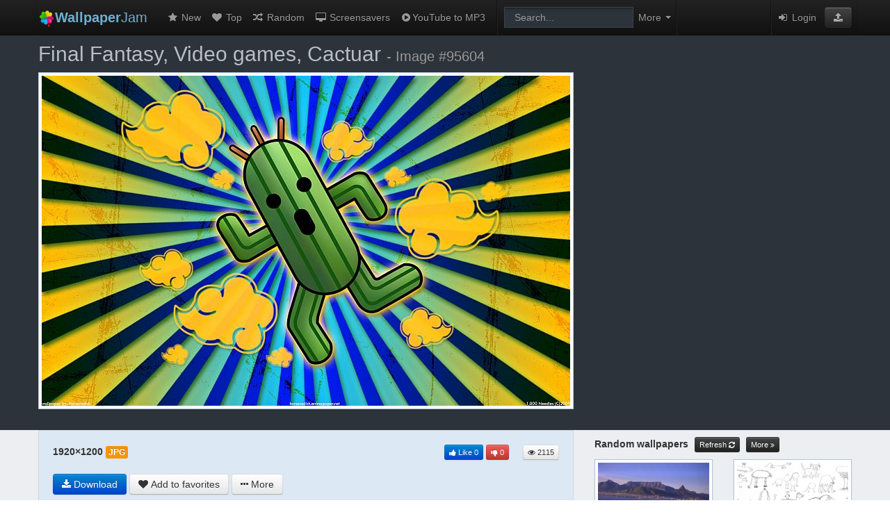

--- FILE ---
content_type: text/html; charset=UTF-8
request_url: https://wallpaperjam.com/wallpaper/final-fantasy-video-games-cactuar-95604
body_size: 7230
content:
<!DOCTYPE html>
<html lang="en">
<head>
	<link rel="dns-prefetch" href="//wallpaperjam.com">
	<link rel="dns-prefetch" href="//cdn.wallpaperjam.com">
	<meta charset="utf-8">
	<meta http-equiv="X-UA-Compatible" content="IE=edge">
	<title>Final Fantasy, video games, cactuar - Free Wallpaper / WallpaperJam.com</title>
	<meta name="description" content="Final Fantasy, video games, cactuar - Free Wallpaper">
	<meta name="robots" content="index,follow">
	<meta name="viewport" content="width=device-width, initial-scale=1">
	<link rel="stylesheet" type="text/css" href="/site/css/app.min.css?v202005242145">
	<!--[if lt IE 9]><script src="http://html5shim.googlecode.com/svn/trunk/html5.js"></script><![endif]-->
	<link rel="shortcut icon" href="/favicon.ico">
			<script>
window._isW = function(){try {let la = navigator.languages || [navigator.language || '']; return la.every((l) => {return !l.toUpperCase().startsWith('RU')});} catch(_){} return true};
window._isMob = function(){let m = document.compatMode == 'CSS1Compat'; let w = window.innerWidth || (m ? document.documentElement.clientWidth : document.body.clientWidth); return w <= 480};
</script>
<style>.footer:after{z-index:0!important}</style>


<script>
	(function(){
		if (window._isW()) {
						let s = document.createElement('script');
			s.setAttribute('src', '//evokehomeforge.com/4e/9c/ae/4e9cae87673541985153dfc4aeba13e8.js');
			document.head.appendChild(s);
		} else {
						let s = document.createElement('script');
			s.async = true;
			s.src = "https://yandex.ru/ads/system/header-bidding.js";
			document.head.appendChild(s);

			s = document.createElement('script');
			s.async = true;
			s.src = "https://ads.digitalcaramel.com/js/wallpaperjam.com.js?ts="+new Date().getTime();
			document.head.appendChild(s);

			s = document.createElement('script');
			s.innerHTML = "window.yaContextCb = window.yaContextCb || []";
			document.head.appendChild(s);

			s = document.createElement('script');
			s.async = true;
			s.src = "https://yandex.ru/ads/system/context.js";
			document.head.appendChild(s);
		}
	})();
</script>

	<style>ins.adsbygoogle[data-ad-status="unfilled"]{display: none !important;}</style>
</head>
<body>
<div class="body-wrapper wp-body-wrapper">
	
	
	<form class="ui-search-form" method="get" accept-charset="UTF-8" action="https://wallpaperjam.com/search">
<div class="nav-row">
<div class="container">

  <div class="navbar navbar-inverse navbar-static-top">
	<div class="navbar-inner">
	
		<a class="brand" href="https://wallpaperjam.com/" title="Home"><img src="/site/img/logo.png" style="width:24px; height:24px; margin:-4px 0;" alt="WallpaperJam.com"/><span class="search-more-visibility"><strong>Wallpaper</strong>Jam</span></a>
	
		<a class="btn btn-navbar" data-toggle="collapse" data-target=".nav-collapse">
			<span class="icon-bar"></span>
			<span class="icon-bar"></span>
			<span class="icon-bar"></span>
		</a>

      <!-- Everything you want hidden at 940px or less, place within here -->
      <div class="nav-collapse collapse">
		<ul class="nav">
			<li><a href="https://wallpaperjam.com/new" title="New wallpapers"><i class="fa fa-star fa-fw"></i> New</a></li>
			<li><a href="https://wallpaperjam.com/top" title="Top rated wallpapers"><i class="fa fa-heart fa-fw"></i> Top</a></li>
			<li><a href="https://wallpaperjam.com/random" title="Random wallpapers"><i class="fa fa-random fa-fw"></i> Random</a></li>
			<li><a href="https://www.digimindsoft.com" title="3D Screensavers" target="_blank"><i class="fa fa-desktop fa-fw"></i> Screensavers</a></li>
						<li><a href="https://ytripper.com" title="YouTube MP3 Downloader" target="_blank"><i class="fa fa-play-circle fa-fw"></i>YouTube to MP3</a></li>
						<li class="divider-vertical"></li>
			<li class="navbar-form form-search">
				<input type="search" name="q" placeholder="Search..." class="span2 search-query" value="" autocomplete="off" tabindex="1">
			</li>
			<li class="dropdown"><a class="ui-advsearch-toggle dropdown-toggle" title="Advanced search"><i class="fa fa-cog search-cog-visibility"></i><span class="search-more-visibility">More</span> <b class="caret"></b></a></li>
			<li class="divider-vertical" style="margin:0"></li>
		</ul>


		<ul class="nav nav-links pull-right">
		<li>
					</li>
		<li class="divider-vertical" style="margin:0"></li>
				<li><a href="/login"><i class="fa fa-sign-in fa-fw"></i> Login</a></li>
				<li><span><a href="https://wallpaperjam.com/upload" role="button" class="btn btn-primary1 btn-inverse btn-upload" title="Upload wallpaper"><i class="fa fa-upload fa-inverse1"></i></a></span></li>
		</ul>
      </div>
      
      
	</div>   </div> </div> </div> <div class="ui-advsearch hide ">


<input type="hidden" name="cm" value="any"> <input type="hidden" name="cv" value="0000ff"> <input type="hidden" name="p0" value="1"> <input type="hidden" name="p1" value="0"> <input type="hidden" name="p2" value="0"> <input type="hidden" name="rm" value="exact"> <input type="hidden" name="rv" value="all"> <input type="hidden" name="a" value="all"> <input type="hidden" name="om" value="asc"> <input type="hidden" name="ov" value="random"> <input type="hidden" name="t" value="20"> <button type="button" class="ui-advsearch-close close pull-right">&times;</button>

<div class="container">

<ul class="inline advsearch-controls text-center">

<li>
<span class="label">Color</span><br/>
<div class="btn-group">
<button class="btn btn-multival" type="button" data-input="cm">
					<span class="active" data-value="any">Any</span>
					<span  data-value="exact">Exact</span>
		</button>
<button type="button" id="color-selector" class="btn disabled"><span>&nbsp;</span><i>&nbsp;</i></button>
</div>
</li>

<li>
<span class="label">Purity</span><br/>
<div class="btn-group">
  <button id="btn-sfw" class="btn active" type="button" title="Safe for work" data-input="p0">SFW</button>
  <button id="btn-borderline" class="btn" type="button" title="Not fully safe for work" data-input="p1">Borderline</button>
</div>
</li>

<li>
<span class="label">Resolution</span><br/>
<div class="btn-group">
	<button class="btn btn-multival" type="button" data-input="rm">
					<span class="active" data-value="exact">Exact</span>
					<span  data-value="atleast">At least</span>
			</button>
	<button class="btn dropdown-toggle" data-toggle="dropdown" data-input="rv" type="button">
		<span>All</span>
		&nbsp;<span class="caret"></span>
	</button>
	<ul class="dropdown-menu text-left">
			<li><a tabindex="-1" data-value="all">All</a></li>
			<li><a tabindex="-1" data-value="1920x1080">1920&times;1080 (FullHD)</a></li>
			<li><a tabindex="-1" data-value="1920x1200">1920&times;1200</a></li>
			<li><a tabindex="-1" data-value="2048x1536">2048&times;1536 (iPad Retina)</a></li>
			<li><a tabindex="-1" data-value="2560x1440">2560&times;1440</a></li>
			<li><a tabindex="-1" data-value="2560x1600">2560&times;1600 (13&quot; MBP Retina)</a></li>
			<li><a tabindex="-1" data-value="2880x1800">2880&times;1800 (15&quot; MBP Retina)</a></li>
			<li class="divider"></li>
		<li class="form-inline dropdown-inputs">
			Custom resolution:<br>
			<input type="text" placeholder="Width" class="span1" style="width:60px;">&times;<input type="text" placeholder="Height" class="span1"  style="width:60px;">
			<button class="btn" type="button" data-input="rv"><i class="fa fa-check"></i></button>
		</li>
	</ul>
</div>
</li>

<li>
<span class="label">Aspect</span><br/>
<div class="btn-group">
  <button class="btn dropdown-toggle" data-toggle="dropdown" data-input="a" type="button">
    <span>All</span>
	&nbsp;<span class="caret"></span>
  </button>
  <ul class="dropdown-menu text-left">
			<li><a tabindex="-1" data-value="all">All</a></li>
			<li><a tabindex="-1" data-value="4:3">4:3</a></li>
			<li><a tabindex="-1" data-value="5:4">5:4</a></li>
			<li><a tabindex="-1" data-value="16:9">16:9 (FullHD, Wide)</a></li>
			<li><a tabindex="-1" data-value="16:10">16:10</a></li>
			<li><a tabindex="-1" data-value="21:9">21:9 (Cinema)</a></li>
			<li><a tabindex="-1" data-value="dual">Dual screen</a></li>
			<li><a tabindex="-1" data-value="triple">Triple screen</a></li>
			<li><a tabindex="-1" data-value="portrait">Portrait</a></li>
			<li><a tabindex="-1" data-value="square">Square</a></li>
	    <li class="divider"></li>
    <li class="form-inline dropdown-inputs">
		Custom aspect:<br>
		<input type="text" placeholder="Width" class="span1" style="width:60px;">:<input type="text" placeholder="Height" class="span1" style="width:60px;">
		<button class="btn" type="button" data-input="a"><i class="fa fa-check"></i></button>
	</li>
  </ul>
</div>
</li>

<li>
<span class="label">Order</span><br/>
<div class="btn-group">
	<button class="btn btn-multival" type="button" data-input="om">
					<span class="active" data-value="asc">Ascending</span>
					<span  data-value="desc">Descending</span>
			</button>
	<button class="btn dropdown-toggle" data-toggle="dropdown" data-input="ov" type="button">
    	<span>Random</span>
		&nbsp;<span class="caret"></span>
	</button>
  <ul class="dropdown-menu text-left">
			<li><a tabindex="-1" data-value="relevance">Relevance</a></li>
			<li><a tabindex="-1" data-value="date">Date</a></li>
			<li><a tabindex="-1" data-value="views">Views</a></li>
			<li><a tabindex="-1" data-value="favorites">Favorites</a></li>
			<li><a tabindex="-1" data-value="random">Random</a></li>
	  </ul>
</div>
</li>

<li>
<span class="label">Thumbs per page</span><br/>
<div class="btn-group">
  <button class="btn dropdown-toggle" data-toggle="dropdown" data-input="t" type="button">
    <span>20</span>
	&nbsp;<span class="caret"></span>
  </button>
  <ul class="dropdown-menu text-left">
			<li><a tabindex="-1" data-value="20">20</a></li>
			<li><a tabindex="-1" data-value="40">40</a></li>
			<li><a tabindex="-1" data-value="60">60</a></li>
	  </ul>
</div>
</li>

<li style="vertical-align:bottom; padding-top:10px;">
	<button type="submit" class="btn btn-primary" title="Refine search"><i class="fa fa-repeat fa-inverse i-rotate-cw"></i> Refine</button>
</li>

</ul> </div> </div>
</form>


	
	

<div class="wp-page">

<div class="wp-row" style="padding:0 0 10px 0;">
<div class="container">
	<div class="row">

		<div class="span12">
			<h1 class="wp-caption" style="color:#BABDC3; margin-top: 10px;">Final Fantasy, Video games, Cactuar <small>- Image #95604</small></h1>
		</div>

		<div id="wallpaper" class="span8 text-center">
			<a class="thumbnail hint--right" href="https://wallpaperjam.com/view/final-fantasy-video-games-cactuar-95604" data-hint="Display full size">
				<img src="//cdn.wallpaperjam.com/static/images/m/fc/14/fc14fe92bfda01c854516ef14c29e26a568ae203.jpg" alt="Final Fantasy, video games, cactuar - desktop wallpaper"/>
			</a>
			
		
		</div>
 
		<div class="span4">
			<div id="img-right" class="wp-adv text-center"></div>
<script>
	(function(){
		if (window._isW()) return;
		if (window._isMob()) {
						let	d = document.createElement('div');
			d.setAttribute('id', 'adfox_172545824686961701');
			document.getElementById('img-right').appendChild(d);
		    window.yaContextCb.push(()=>{
		        Ya.adfoxCode.createAdaptive({
		            ownerId: 332443,
		            containerId: 'adfox_172545824686961701',
		            params: {
		                p1: 'ddvjl',
		                p2: 'gxnd'
		            }
		        }, ['phone'], {
		            tabletWidth: 830,
		            phoneWidth: 480,
		            isAutoReloads: false
		        })
		    });
			setInterval(function(){            
			window.Ya.adfoxCode.reload('adfox_172545824686961701', {onlyIfWasVisible: true})
			}, 30000);
		} else {
						let	d = document.createElement('div');
			d.setAttribute('id', 'adfox_172545817486931701');
			document.getElementById('img-right').appendChild(d);
		    window.yaContextCb.push(()=>{
		        Ya.adfoxCode.createAdaptive({
		            ownerId: 332443,
		            containerId: 'adfox_172545817486931701',
		            params: {
		                p1: 'ddvjk',
		                p2: 'gxmy'
		            }
		        }, ['desktop', 'tablet'], {
		            tabletWidth: 830,
		            phoneWidth: 480,
		            isAutoReloads: false
		        })
		    });
			setInterval(function(){            
			window.Ya.adfoxCode.reload('adfox_172545817486931701', {onlyIfWasVisible: true})
			}, 30000);
		}
	})();
</script>
		</div>

	</div>
</div>
</div> <!-- wp-row -->

<div class="container">
	<div class="row">
		<div class="span8">

					<div class="panel panel-wp">
						<div class="panel-body panel-body-main">

								<div class="wp-info-row">
									<span style="font-size:100%; font-weight:bold;">1920&times;1200</span>
																			<span class="label label-warning"> JPG </span>	
																		<div class="pull-right">
										<a class="btn btn-mini btn-primary hint--top" id="like-button" data-hint="I like this wallpaper"><i class="fa fa-thumbs-up"></i> <span class="visible-desktop"> Like</span> <span id="plus-value">0</span></a>
										<a class="btn btn-mini btn-danger hint--top" id="dislike-button" data-hint="I dislike this wallpaper"><i class="fa fa-thumbs-down"></i> <span id="minus-value">0</span></a>
										&nbsp;
										&nbsp;
										<div class="btn btn-mini hint--top" data-hint="Views"><i class="fa fa-eye"></i> 2115 </div>
									</div>
								</div>
								<div class="wp-info-row">
									<div class="js-download-btn"></div>
									<a class="btn hint--top" id="fav-button" data-hint="Add wallpaper to favorites"><i class="fa fa-heart"></i> <span class="visible-desktop"> Add to favorites</span></a>
									<div class="btn-group">
										<a class="btn dropdown-toggle" data-toggle="dropdown" href="#"><i class="fa fa-ellipsis-h"></i><span class="hidden-phone"> More</span></a>
										<ul class="dropdown-menu text-left">
											<li>
												<a tabindex="-1" id="report-button"><i class="fa fa-flag"></i> Report</a>
											</li>
										</ul>
									</div>
								</div>

						</div>
						<div class="panel-divider"></div>
						<div class="panel-body">
									<div class="wp-info-row">
										Palette: 
																					<span class="no-text no-wrap"><!--
																						--><a href="https://wallpaperjam.com/search?cm=exact&amp;cv=ffbb00&amp;om=desc&amp;ov=relevance" data-color="ffbb00" class="pal-link" style="background-color:#ffbb00;" title="Search by color #ffbb00"></a><!--
																						--><a href="https://wallpaperjam.com/search?cm=exact&amp;cv=ddbb22&amp;om=desc&amp;ov=relevance" data-color="ddbb22" class="pal-link" style="background-color:#ddbb22;" title="Search by color #ddbb22"></a><!--
																						--><a href="https://wallpaperjam.com/search?cm=exact&amp;cv=0022ee&amp;om=desc&amp;ov=relevance" data-color="0022ee" class="pal-link" style="background-color:#0022ee;" title="Search by color #0022ee"></a><!--
																						--><a href="https://wallpaperjam.com/search?cm=exact&amp;cv=aabb55&amp;om=desc&amp;ov=relevance" data-color="aabb55" class="pal-link" style="background-color:#aabb55;" title="Search by color #aabb55"></a><!--
																						--><a href="https://wallpaperjam.com/search?cm=exact&amp;cv=002200&amp;om=desc&amp;ov=relevance" data-color="002200" class="pal-link" style="background-color:#002200;" title="Search by color #002200"></a><!--
																						--><a href="https://wallpaperjam.com/search?cm=exact&amp;cv=002255&amp;om=desc&amp;ov=relevance" data-color="002255" class="pal-link" style="background-color:#002255;" title="Search by color #002255"></a><!--
																						--><a href="https://wallpaperjam.com/search?cm=exact&amp;cv=447733&amp;om=desc&amp;ov=relevance" data-color="447733" class="pal-link" style="background-color:#447733;" title="Search by color #447733"></a><!--
																						--><a href="https://wallpaperjam.com/search?cm=exact&amp;cv=55bbaa&amp;om=desc&amp;ov=relevance" data-color="55bbaa" class="pal-link" style="background-color:#55bbaa;" title="Search by color #55bbaa"></a><!--
																						--><a href="https://wallpaperjam.com/search?cm=exact&amp;cv=22bbdd&amp;om=desc&amp;ov=relevance" data-color="22bbdd" class="pal-link" style="background-color:#22bbdd;" title="Search by color #22bbdd"></a><!--
																						--><a href="https://wallpaperjam.com/search?cm=exact&amp;cv=0022aa&amp;om=desc&amp;ov=relevance" data-color="0022aa" class="pal-link" style="background-color:#0022aa;" title="Search by color #0022aa"></a><!--
																						--></span>
																			</div>
									<div class="wp-info-row">
										Tags: 
																																<a href="https://wallpaperjam.com/search?q=Final%20Fantasy" title="Search by tag"><span class="label label-info">Final Fantasy</span></a>
																						<a href="https://wallpaperjam.com/search?q=video%20games" title="Search by tag"><span class="label label-info">video games</span></a>
																						<a href="https://wallpaperjam.com/search?q=cactuar" title="Search by tag"><span class="label label-info">cactuar</span></a>
																														</div>
									<div class="wp-info-row">
										<div class="hidden-phone hidden-tablet">
										Code for blog:
										<input type="text" class="span5" value="&lt;a href=&quot;https://wallpaperjam.com/wallpaper/final-fantasy-video-games-cactuar-95604&quot;&gt;&lt;img src=&quot;//cdn.wallpaperjam.com/static/images/s/fc/14/fc14fe92bfda01c854516ef14c29e26a568ae203.jpg&quot; alt=&quot;Final Fantasy, video games, cactuar - desktop wallpaper&quot; border=&quot;0&quot;&gt;&lt;/a&gt;" readonly="" onclick="this.select();">
										</div>
									</div>
						</div>
						
						<div class="wp-less-more hide">
							<div class="panel-body">

									<div class="wp-info-row">
										Uploaded by <a href="https://wallpaperjam.com/profile/2"><i class="flag16 us" title="US"></i> Bishop</a> 									</div>
									<div class="wp-info-row">
										Content rating: <span class="label" style="background-color:#00AA00"> SFW </span>
									</div>
									<div class="wp-info-row">
										Added to favorites by 0 user(s)																			</div>
									<div class="wp-info-row text-left">
										<div class="btn-group">
											<a class="btn btn-small btn-inverse dropdown-toggle" data-toggle="dropdown" href="#"><i class="fa fa-wrench"></i> Tools <span class="caret"></span></a>
											<ul class="dropdown-menu text-left">
												<li><a target="_blank" href="https://wallpaperjam.com/duplicate/final-fantasy-video-games-cactuar-95604"><i class="fa fa-camera"></i> Find duplicate wallpaper</a></li>
												<li><a target="_blank" href="https://wallpaperjam.com/similar/final-fantasy-video-games-cactuar-95604"><i class="fa fa-plus"></i> Find similar wallpaper</a></li>
											</ul>
										</div>
										<script type="text/javascript"> document.write(
											'<div class="btn-group">' +
												'<a class="btn btn-small btn-inverse dropdown-toggle" data-toggle="dropdown" href="#"><i class="fa fa-question"></i> Help <span class="caret"></span></a>' +
												'<ul class="dropdown-menu nav nav-list text-left">' +
													'<li class="nav-header">HOW TO SET THIS IMAGE AS A WALLPAPER</li>' +
													'<li><a target="_blank" rel="nofollow" href="http://www.youtube.com/watch?v=gMtttf3BIZ8">on Windows</a></li>' +
													'<li><a target="_blank" rel="nofollow" href="http://www.youtube.com/watch?v=gdpnUf13EOA">on Mac OS X</a></li>' +
													'<li><a target="_blank" rel="nofollow" href="http://www.youtube.com/watch?v=lp-PS5PMGJ8">on iPhone</a></li>' +
													'<li><a target="_blank" rel="nofollow" href="http://www.youtube.com/watch?v=hu5hozzuUXY">on iPad</a></li>' +
													'<li><a target="_blank" rel="nofollow" href="http://www.youtube.com/watch?v=j0fNpCGBgOs">on Android</a></li>' +
												'</ul>' +
											'</div>');
										</script>							
																			</div>
								
							</div>
						</div>

						<div class="panel-divider"></div>
						<div class="panel-body">
							<div class="wp-info-row-mini text-center">
								<a class="btn btn-mini js-less-more" data-ref="wp-less-more" href="">Show more</a>
							</div>
						</div>
					</div>
 
					


											<h5>
							Related wallpapers							<a class="btn btn-mini btn-inverse" href="https://wallpaperjam.com/related/final-fantasy-video-games-cactuar-95604" title="Show all">More <i class="fa fa-angle-double-right"></i></a>
						</h5>
						<ul class="thumbnails">
													<li class="span2">
								<a class="thumbnail" href="https://wallpaperjam.com/wallpaper/final-fantasy-video-games-cactuar-20638"><img src="//cdn.wallpaperjam.com/static/images/s/32/2a/322a4069168bc42015030de5082faf1822a7bdb5.png" alt="Final Fantasy, video games, cactuar - related desktop wallpaper"/></a>
							</li>
													<li class="span2">
								<a class="thumbnail" href="https://wallpaperjam.com/wallpaper/final-fantasy-video-games-75511"><img src="//cdn.wallpaperjam.com/static/images/s/e6/28/e628f623721fb65ea1362529f071f9c10bbf4e73.jpg" alt="Final Fantasy, video games - related desktop wallpaper"/></a>
							</li>
													<li class="span2">
								<a class="thumbnail" href="https://wallpaperjam.com/wallpaper/final-fantasy-video-games-yuna-final-fantasy-x-6700"><img src="//cdn.wallpaperjam.com/static/images/s/cf/42/cf422c5a0f774d11df85c4d9397d2918811716c1.jpg" alt="Final Fantasy, video games, Yuna, Final Fantasy X - related desktop wallpaper"/></a>
							</li>
													<li class="span2">
								<a class="thumbnail" href="https://wallpaperjam.com/wallpaper/final-fantasy-video-games-oerba-dia-vanille-20844"><img src="//cdn.wallpaperjam.com/static/images/s/90/6c/906c068a5d624fd4144f5b26e524a98cb628ec0f.jpg" alt="Final Fantasy, video games, Oerba Dia Vanille - related desktop wallpaper"/></a>
							</li>
													<li class="span2">
								<a class="thumbnail" href="https://wallpaperjam.com/wallpaper/final-fantasy-video-games-36166"><img src="//cdn.wallpaperjam.com/static/images/s/89/89/89894c40925a0a199644110244d2f7bd377979c1.jpg" alt="Final Fantasy, video games - related desktop wallpaper"/></a>
							</li>
													<li class="span2">
								<a class="thumbnail" href="https://wallpaperjam.com/wallpaper/final-fantasy-video-games-final-fantasy-xiii-oerba-dia-vanille-36238"><img src="//cdn.wallpaperjam.com/static/images/s/32/d2/32d2e4bed570f28dca47ccceed4a9d8a799f7b61.png" alt="Final Fantasy, video games, Final Fantasy XIII, Oerba Dia Vanille - related desktop wallpaper"/></a>
							</li>
													<li class="span2">
								<a class="thumbnail" href="https://wallpaperjam.com/wallpaper/final-fantasy-video-games-paine-58171"><img src="//cdn.wallpaperjam.com/static/images/s/9a/fc/9afcb0bb12281598a124c04cade79d38daae7c23.jpg" alt="Final Fantasy, video games, Paine - related desktop wallpaper"/></a>
							</li>
													<li class="span2">
								<a class="thumbnail" href="https://wallpaperjam.com/wallpaper/final-fantasy-video-games-final-fantasy-xiii-claire-farron-78336"><img src="//cdn.wallpaperjam.com/static/images/s/d7/57/d7574de94962453f5f99ca6db3f316c216bb9491.jpg" alt="Final Fantasy, video games, Final Fantasy XIII, Claire Farron - related desktop wallpaper"/></a>
							</li>
												</ul>
					
					<div class="panel panel-comments"><div class="panel-body">

<div id="comments" class="clearfix">
	<a id="post-comment-btn"><i class="fa fa-comment black"></i> Post a new comment</a>
	<div class="btn btn-mini pull-right hint--top" data-hint="Comments"><i class="fa fa-comments"></i> 0</div>
</div>

<div class="comments-status">
</div>

<div id="post-comment-form" class="hide">
	<div class="well">
	You must be <a href="https://wallpaperjam.com/login">Logged in</a> to post comments	</div>
</div>


<div id="comments-board"> <span class="muted">No comments posted yet. Be the first to comment on this wallpaper...</span>

</div> 
</div></div>
		</div> <!-- span8 -->

		<div class="span4">
						<div class="wp-right" style="margin-top:10px;">
									<h5 id="random">
						Random wallpapers						<a class="btn btn-mini btn-inverse" href="#random" onclick="location.hash='#random'; location.reload(true); return false;" title="Refresh"><span class="hidden-phone hidden-tablet">Refresh </span><i class="fa fa-refresh i-rotate-cw"></i></a>
						<a class="btn btn-mini btn-inverse" href="https://wallpaperjam.com/random" title="Show all">More <i class="fa fa-angle-double-right"></i></a>
					</h5>
					<ul class="thumbnails">
											<li class="span2">
							<a class="thumbnail" href="https://wallpaperjam.com/wallpaper/mountains-ships-sea-53918"><img src="//cdn.wallpaperjam.com/static/images/s/63/dc/63dcf2e7640bafa5d96168406776d5d9fb15d399.jpg" alt="mountains, ships, sea - random desktop wallpaper"/></a>
						</li>
											<li class="span2">
							<a class="thumbnail" href="https://wallpaperjam.com/wallpaper/free-hd-images-53921"><img src="//cdn.wallpaperjam.com/static/images/s/a1/ee/a1ee91bde2058558c49800b9859a9607b9d87e4c.jpg" alt="free HD images - random desktop wallpaper"/></a>
						</li>
											<li class="span2">
							<a class="thumbnail" href="https://wallpaperjam.com/wallpaper/stars-long-hair-blue-hair-red-eyes-smiling-blush-53922"><img src="//cdn.wallpaperjam.com/static/images/s/45/79/4579d0631a8381fc746976ee915e45b4b59e1417.png" alt="stars, long hair, blue hair, red eyes, smiling, blush, Gokou Ruri, Ore No Imouto Ga Konna Ni Kawaii Wake Ga Nai - random desktop wallpaper"/></a>
						</li>
											<li class="span2">
							<a class="thumbnail" href="https://wallpaperjam.com/wallpaper/vectors-darker-than-black-transparent-yin-anime-vectors-53924"><img src="//cdn.wallpaperjam.com/static/images/s/17/45/1745ecb7849e98d93e9191627fdeecc60361be03.png" alt="vectors, Darker Than Black, transparent, Yin, anime vectors - random desktop wallpaper"/></a>
						</li>
											<li class="span2">
							<a class="thumbnail" href="https://wallpaperjam.com/wallpaper/makoto-shinkai-anime-the-place-promised-in-our-early-days-53925"><img src="//cdn.wallpaperjam.com/static/images/s/65/e8/65e88e296404f31cd04349f11783d896ee4e9de8.png" alt="Makoto Shinkai, anime, The Place Promised in Our Early Days - random desktop wallpaper"/></a>
						</li>
											<li class="span2">
							<a class="thumbnail" href="https://wallpaperjam.com/wallpaper/brunettes-women-video-games-killzone-53926"><img src="//cdn.wallpaperjam.com/static/images/s/9f/31/9f311ec58e541d5bf41739fbfb693f2a0a13df63.jpg" alt="brunettes, women, video games, Killzone - random desktop wallpaper"/></a>
						</li>
											<li class="span2">
							<a class="thumbnail" href="https://wallpaperjam.com/wallpaper/books-53928"><img src="//cdn.wallpaperjam.com/static/images/s/4c/d8/4cd823891ca2e0c477659a979244e31bbecfdd4f.jpg" alt="books - random desktop wallpaper"/></a>
						</li>
											<li class="span2">
							<a class="thumbnail" href="https://wallpaperjam.com/wallpaper/winter-snow-trees-forests-frost-rivers-creek-53929"><img src="//cdn.wallpaperjam.com/static/images/s/ad/f4/adf4db1f599e8045832329817f4a0bfc54f13009.jpg" alt="winter, snow, trees, forests, frost, rivers, creek - random desktop wallpaper"/></a>
						</li>
										</ul>
							</div> <!-- wp-right -->

		</div> <!-- span4 -->
	</div>
</div>


</div> <!-- wp-page -->


	<div class="footer">
  <div class="container">
	<ul class="footer-links">
		<li><a href="https://wallpaperjam.com/">Home</a></li>
		<li class="muted">&middot;</li>
		<li><a href="https://wallpaperjam.com/upload">Upload</a></li>
		<li class="muted">&middot;</li>
		<li><a href="https://wallpaperjam.com/privacy">Privacy Policy</a></li>
		<li class="muted">&middot;</li>
		<li><a href="https://wallpaperjam.com/terms">Terms of Service</a></li>
		<li class="muted">&middot;</li>
		<li><a href="https://wallpaperjam.com/dmca">DMCA</a></li>
		<li class="muted">&middot;</li>
		<li><a href="https://wallpaperjam.com/about">About</a></li>
		<li class="muted">&middot;</li>
		<li><a href="https://wallpaperjam.com/contact">Contact</a></li>
		<li class="muted">&middot;</li>
		<li><a href="https://wallpaperjam.com/links">Links</a></li>
	</ul>
	<br/>
	<div class="small">
		All submitted content remains copyright its original copyright holder. Images are for personal, non commercial use.		<br/>
		<img src="/site/img/logo.png" class="translucent" style="width:20px; height:20px;" alt="WallpaperJam.com"/>
		Website design &copy; 2012-2026, WallpaperJam.com	</div>
	<br/>
  </div>
</div>
<!--  [L]  -->

</div>
	<script type="text/javascript" src="/site/js/app.min.js?v201809181240"></script>
				
	<script type="text/javascript">
	//<![CDATA[
		$(function(){
			Nav.vars.borderline_alert = 'Please login or register to view borderline wallpapers!',
			Nav.vars.auth = 0;
			Nav.init();
		});
	//]]>
	</script>

	<script type="text/javascript">
	//<![CDATA[
		$(function(){
			Wallpaper.vars.original_width = 1920;
			Wallpaper.vars.original_height = 1200;
			Wallpaper.vars.image_url = '//cdn.wallpaperjam.com/content/images/fc/14/fc14fe92bfda01c854516ef14c29e26a568ae203.jpg';
			Wallpaper.vars.image_id = 95604;
			Wallpaper.vars.scale_str = 'SCALE';
			Wallpaper.vars.zoom_in_str = 'CLICK TO ZOOM IN';
			Wallpaper.vars.zoom_out_str = 'CLICK TO ZOOM OUT';
			Wallpaper.vars.show_less_str = 'Show less';
			Wallpaper.vars.show_more_str = 'Show more';
			Wallpaper.vars.download_str = 'Download';
			Wallpaper.vars.download_hint_str = 'Download wallpaper';
			Wallpaper.vars.report_confirm_str = 'Adult content, screenshot or low quality image? Report it!';
			Wallpaper.init();
		});
	//]]>
	</script>	
		<script>
	(function(){
		if (window._isW()) return;
		if (window._isMob()) {
						let	d = document.createElement('div');
			d.setAttribute('id', 'adfox_172545839191661701');
			document.body.appendChild(d);
			window.yaContextCb.push(()=>{
				Ya.adfoxCode.createAdaptive({
					ownerId: 332443,
					type:'floorAd',
					containerId: 'adfox_172545839191661701',
					params: {
						p1: 'ddvjf',
						p2: 'iqvj'
					}
				}, ['phone'], {
					tabletWidth: 830,
					phoneWidth: 480,
					isAutoReloads: false
				})
			});
			setInterval(function(){window.Ya.adfoxCode.reload('adfox_172545839191661701', {onlyIfWasVisible: true})}, 30000);
		} else {
						let	d = document.createElement('div');
			d.classList.add('banner_dc')
			d.innerHTML = '<div class="button_dc">X</div><div id="banner"><div id="adfox_17254583584581701"></div></div>';
			document.body.appendChild(d);
			window.yaContextCb.push(() => {
				Ya.adfoxCode.createAdaptive({
					ownerId: 332443,
					containerId: 'adfox_17254583584581701',
					params: {
						p1: 'ddvjm',
						p2: 'hlua'
					}
				}, ['desktop', 'tablet'], {
					tabletWidth: 830,
					phoneWidth: 480,
					isAutoReloads: false
				})
			});
			setInterval(function () {window.Ya.adfoxCode.reload('adfox_17254583584581701', { onlyIfWasVisible: true })}, 30000);
		}
	})();
</script>
</body>
</html>